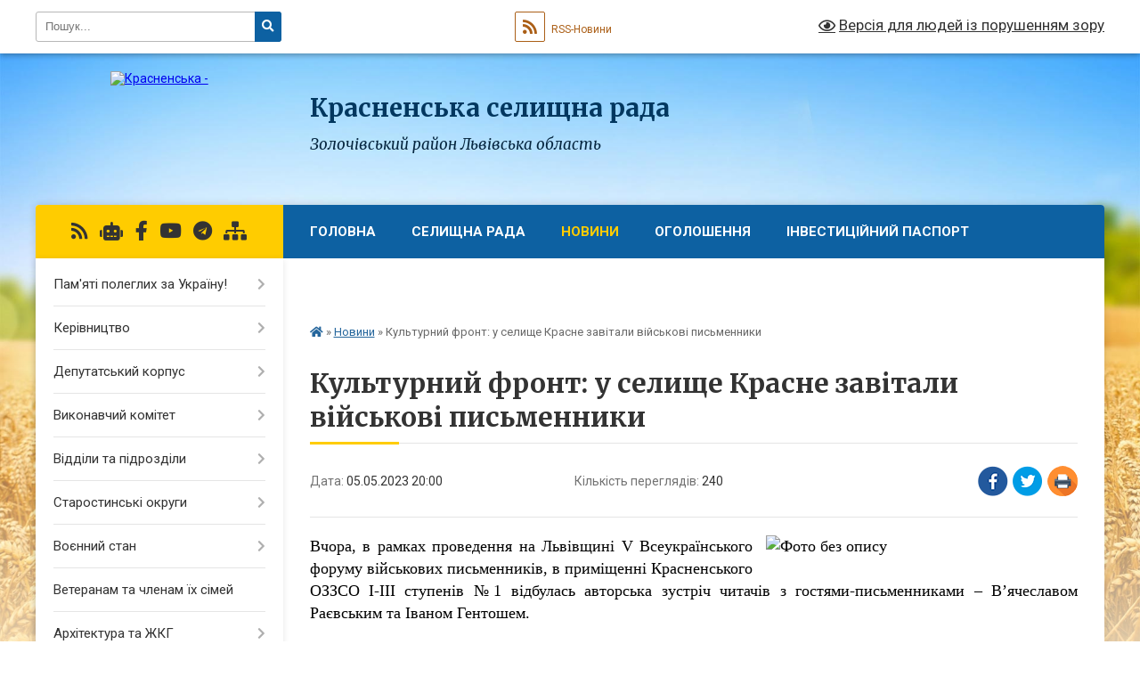

--- FILE ---
content_type: text/html; charset=UTF-8
request_url: https://krasne-rada.gov.ua/news/1683390492/
body_size: 17667
content:
<!DOCTYPE html>
<html lang="uk">
<head>
	<!--[if IE]><meta http-equiv="X-UA-Compatible" content="IE=edge"><![endif]-->
	<meta charset="utf-8">
	<meta name="viewport" content="width=device-width, initial-scale=1">
	<!--[if IE]><script>
		document.createElement('header');
		document.createElement('nav');
		document.createElement('main');
		document.createElement('section');
		document.createElement('article');
		document.createElement('aside');
		document.createElement('footer');
		document.createElement('figure');
		document.createElement('figcaption');
	</script><![endif]-->
	<title>Культурний фронт: у селище Красне завітали військові письменники | Красненська селищна рада Золочівський район Львівська область</title>
	<meta name="description" content="Вчора, в рамках проведення на Львівщині V Всеукраїнського форуму військових письменників, в приміщенні Красненського ОЗЗСО І-ІІІ ступенів №1 відбулась авторська зустріч читачів з гостями-письменниками &amp;ndash; В&amp;rsquo;ячеславом Раєвським та ">
	<meta name="keywords" content="Культурний, фронт:, у, селище, Красне, завітали, військові, письменники, |, Красненська, селищна, рада, Золочівський, район, Львівська, область">

	
		<meta property="og:image" content="https://rada.info/upload/users_files/04372773/64ecfeb41958351374a6dfd2ea36fe49.jpg">
	<meta property="og:image:width" content="960">
	<meta property="og:image:height" content="718">
			<meta property="og:title" content="Культурний фронт: у селище Красне завітали військові письменники">
			<meta property="og:description" content="Вчора, в рамках проведення на Львівщині V Всеукраїнського форуму військових письменників, в приміщенні Красненського ОЗЗСО І-ІІІ ступенів №1 відбулась авторська зустріч читачів з гостями-письменниками &amp;ndash; В&amp;rsquo;ячеславом Раєвським та Іваном Гентошем.">
			<meta property="og:type" content="article">
	<meta property="og:url" content="https://krasne-rada.gov.ua/news/1683390492/">
		
		<link rel="apple-touch-icon" sizes="57x57" href="https://krasne-rada.gov.ua/apple-icon-57x57.png">
	<link rel="apple-touch-icon" sizes="60x60" href="https://krasne-rada.gov.ua/apple-icon-60x60.png">
	<link rel="apple-touch-icon" sizes="72x72" href="https://krasne-rada.gov.ua/apple-icon-72x72.png">
	<link rel="apple-touch-icon" sizes="76x76" href="https://krasne-rada.gov.ua/apple-icon-76x76.png">
	<link rel="apple-touch-icon" sizes="114x114" href="https://krasne-rada.gov.ua/apple-icon-114x114.png">
	<link rel="apple-touch-icon" sizes="120x120" href="https://krasne-rada.gov.ua/apple-icon-120x120.png">
	<link rel="apple-touch-icon" sizes="144x144" href="https://krasne-rada.gov.ua/apple-icon-144x144.png">
	<link rel="apple-touch-icon" sizes="152x152" href="https://krasne-rada.gov.ua/apple-icon-152x152.png">
	<link rel="apple-touch-icon" sizes="180x180" href="https://krasne-rada.gov.ua/apple-icon-180x180.png">
	<link rel="icon" type="image/png" sizes="192x192" href="https://krasne-rada.gov.ua/android-icon-192x192.png">
	<link rel="icon" type="image/png" sizes="32x32" href="https://krasne-rada.gov.ua/favicon-32x32.png">
	<link rel="icon" type="image/png" sizes="96x96" href="https://krasne-rada.gov.ua/favicon-96x96.png">
	<link rel="icon" type="image/png" sizes="16x16" href="https://krasne-rada.gov.ua/favicon-16x16.png">
	<link rel="manifest" href="https://krasne-rada.gov.ua/manifest.json">
	<meta name="msapplication-TileColor" content="#ffffff">
	<meta name="msapplication-TileImage" content="https://krasne-rada.gov.ua/ms-icon-144x144.png">
	<meta name="theme-color" content="#ffffff">
	
	
		<meta name="robots" content="">
	
	<link rel="preconnect" href="https://fonts.googleapis.com">
	<link rel="preconnect" href="https://fonts.gstatic.com" crossorigin>
	<link href="https://fonts.googleapis.com/css?family=Merriweather:400i,700|Roboto:400,400i,700,700i&amp;subset=cyrillic-ext" rel="stylesheet">

    <link rel="preload" href="https://cdnjs.cloudflare.com/ajax/libs/font-awesome/5.9.0/css/all.min.css" as="style">
	<link rel="stylesheet" href="https://cdnjs.cloudflare.com/ajax/libs/font-awesome/5.9.0/css/all.min.css" integrity="sha512-q3eWabyZPc1XTCmF+8/LuE1ozpg5xxn7iO89yfSOd5/oKvyqLngoNGsx8jq92Y8eXJ/IRxQbEC+FGSYxtk2oiw==" crossorigin="anonymous" referrerpolicy="no-referrer" />
	
    <link rel="preload" href="//gromada.org.ua/themes/nature/css/styles_vip.css?v=3.31" as="style">
	<link rel="stylesheet" href="//gromada.org.ua/themes/nature/css/styles_vip.css?v=3.31">
	<link rel="stylesheet" href="//gromada.org.ua/themes/nature/css/103764/theme_vip.css?v=1768744458">
	
		<!--[if lt IE 9]>
	<script src="https://oss.maxcdn.com/html5shiv/3.7.2/html5shiv.min.js"></script>
	<script src="https://oss.maxcdn.com/respond/1.4.2/respond.min.js"></script>
	<![endif]-->
	<!--[if gte IE 9]>
	<style type="text/css">
		.gradient { filter: none; }
	</style>
	<![endif]-->

</head>
<body class="">

	<a href="#top_menu" class="skip-link link" aria-label="Перейти до головного меню (Alt+1)" accesskey="1">Перейти до головного меню (Alt+1)</a>
	<a href="#left_menu" class="skip-link link" aria-label="Перейти до бічного меню (Alt+2)" accesskey="2">Перейти до бічного меню (Alt+2)</a>
    <a href="#main_content" class="skip-link link" aria-label="Перейти до головного вмісту (Alt+3)" accesskey="3">Перейти до текстового вмісту (Alt+3)</a>



		<div id="all_screen">

						<section class="search_menu">
				<div class="wrap">
					<div class="row">
						<div class="grid-25 fl">
							<form action="https://krasne-rada.gov.ua/search/" class="search">
								<input type="text" name="q" value="" placeholder="Пошук..." aria-label="Введіть пошукову фразу" required>
								<button type="submit" name="search" value="y" aria-label="Натисніть для здійснення пошуку"><i class="fa fa-search"></i></button>
							</form>
							<a id="alt_version_eye" href="#" title="Версія для людей із порушенням зору" onclick="return set_special('4f19b522bf270dd8a6923545608e7371a6468ad6');"><i class="far fa-eye"></i></a>
						</div>
						<div class="grid-75">
							<div class="row">
								<div class="grid-25" style="padding-top: 13px;">
									<div id="google_translate_element"></div>
								</div>
								<div class="grid-25" style="padding-top: 13px;">
									<a href="https://gromada.org.ua/rss/103764/" class="rss" title="RSS-стрічка"><span><i class="fa fa-rss"></i></span> RSS-Новини</a>
								</div>
								<div class="grid-50 alt_version_block">

									<div class="alt_version">
										<a href="#" class="set_special_version" onclick="return set_special('4f19b522bf270dd8a6923545608e7371a6468ad6');"><i class="far fa-eye"></i> Версія для людей із порушенням зору</a>
									</div>

								</div>
								<div class="clearfix"></div>
							</div>
						</div>
						<div class="clearfix"></div>
					</div>
				</div>
			</section>
			
			<header>
				<div class="wrap">
					<div class="row">

						<div class="grid-25 logo fl">
							<a href="https://krasne-rada.gov.ua/" id="logo">
								<img src="https://rada.info/upload/users_files/04372773/gerb/AACzA_viber_2021-03-24_15-53-07.png" alt="Красненська - ">
							</a>
						</div>
						<div class="grid-75 title fr">
							<div class="slogan_1">Красненська селищна рада</div>
							<div class="slogan_2">Золочівський район Львівська область</div>
						</div>
						<div class="clearfix"></div>

					</div>
				</div>
			</header>

			<div class="wrap">
				<section class="middle_block">

					<div class="row">
						<div class="grid-75 fr">
							<nav class="main_menu" id="top_menu">
								<ul>
																		<li class="">
										<a href="https://krasne-rada.gov.ua/main/">Головна</a>
																													</li>
																		<li class=" has-sub">
										<a href="https://krasne-rada.gov.ua/selischna-rada-15-47-08-24-03-2021/">Селищна рада</a>
																				<button onclick="return show_next_level(this);" aria-label="Показати підменю"></button>
																														<ul>
																						<li>
												<a href="https://krasne-rada.gov.ua/feedback/">Контакти</a>
																																			</li>
																						<li class="has-sub">
												<a href="https://krasne-rada.gov.ua/dokumenti-16-03-30-24-03-2021/">Документи</a>
																								<button onclick="return show_next_level(this);" aria-label="Показати підменю"></button>
																																				<ul>
																										<li>
														<a href="https://krasne-rada.gov.ua/docs/">Офіційні документи</a>
													</li>
																										<li>
														<a href="https://krasne-rada.gov.ua/reglament-16-04-15-24-03-2021/">Регламент</a>
													</li>
																										<li>
														<a href="https://krasne-rada.gov.ua/rishennya-radi-16-06-15-24-03-2021/">Рішення селищної ради</a>
													</li>
																										<li>
														<a href="https://krasne-rada.gov.ua/rezultati-golosuvan-16-06-40-24-03-2021/">Результати голосувань</a>
													</li>
																										<li>
														<a href="https://krasne-rada.gov.ua/rishennya-vikonkomu-16-07-04-24-03-2021/">Рішення виконкому</a>
													</li>
																										<li>
														<a href="https://krasne-rada.gov.ua/rozporyadzhennya-16-07-24-24-03-2021/">Розпорядження</a>
													</li>
																										<li>
														<a href="https://krasne-rada.gov.ua/proekti-rishen-16-08-14-24-03-2021/">Проекти рішень</a>
													</li>
																										<li>
														<a href="https://krasne-rada.gov.ua/proekti-rishen-vikonkomu-16-28-02-20-04-2021/">Проекти рішень виконкому</a>
													</li>
																										<li>
														<a href="https://krasne-rada.gov.ua/nomenklatura-sprav-na-20222025-roki-11-21-57-02-06-2023/">Номенклатура справ на 2022-2025 роки</a>
													</li>
																										<li>
														<a href="https://krasne-rada.gov.ua/protokoli-zasidan-postijnih-deputatskih-komisij-14-56-24-10-06-2024/">Протоколи засідань постійних депутатських комісій</a>
													</li>
																										<li>
														<a href="https://krasne-rada.gov.ua/protokoli-zasidan-krasnenskoi-selischnoi-radi-12-01-02-02-11-2023/">Протоколи засідань Красненської селищної ради VIII-го скликання</a>
													</li>
																										<li>
														<a href="https://krasne-rada.gov.ua/protokoli-zasidan-vikonavchogo-komitetu-viii-sklikannya-10-05-10-22-01-2024/">Протоколи засідань виконавчого комітету VIII скликання</a>
													</li>
																																						</ul>
																							</li>
																						<li>
												<a href="https://krasne-rada.gov.ua/kolektivni-dogovori-20-28-09-25-09-2022/">Колективні договори</a>
																																			</li>
																						<li>
												<a href="https://krasne-rada.gov.ua/informacijnij-bjuleten-krasnenska-gromada-14-32-27-04-11-2022/">Інформаційний бюлетень "Красненська громада"</a>
																																			</li>
																																</ul>
																			</li>
																		<li class="active has-sub">
										<a href="https://krasne-rada.gov.ua/news/">Новини</a>
																				<button onclick="return show_next_level(this);" aria-label="Показати підменю"></button>
																														<ul>
																						<li>
												<a href="https://krasne-rada.gov.ua/pro-nas-pishut-12-54-31-22-04-2021/">Про нас пишуть</a>
																																			</li>
																																</ul>
																			</li>
																		<li class="">
										<a href="https://krasne-rada.gov.ua/ogoloshennya-15-46-52-24-03-2021/">Оголошення</a>
																													</li>
																		<li class=" has-sub">
										<a href="https://krasne-rada.gov.ua/selische-15-45-39-24-03-2021/">Інвестиційний паспорт</a>
																				<button onclick="return show_next_level(this);" aria-label="Показати підменю"></button>
																														<ul>
																						<li class="has-sub">
												<a href="https://krasne-rada.gov.ua/investicijnij-pasport-12-34-47-07-02-2022/">Інвестиційний паспорт</a>
																								<button onclick="return show_next_level(this);" aria-label="Показати підменю"></button>
																																				<ul>
																										<li>
														<a href="https://krasne-rada.gov.ua/investicijni-propozicii-12-31-18-08-02-2022/">Інвестиційні пропозиції</a>
													</li>
																																						</ul>
																							</li>
																						<li>
												<a href="https://krasne-rada.gov.ua/videogalereya-18-22-07-24-03-2021/">Відеогалерея</a>
																																			</li>
																																</ul>
																			</li>
																		<li class=" has-sub">
										<a href="https://krasne-rada.gov.ua/pro-gromadu-21-47-00-03-11-2023/">Про громаду</a>
																				<button onclick="return show_next_level(this);" aria-label="Показати підменю"></button>
																														<ul>
																						<li>
												<a href="https://krasne-rada.gov.ua/istorichna-dovidka-21-53-44-03-11-2023/">Історична довідка</a>
																																			</li>
																						<li>
												<a href="https://krasne-rada.gov.ua/viznachi-osobisti-kraju-19-34-37-15-02-2025/">Визначні особистості краю</a>
																																			</li>
																						<li>
												<a href="https://krasne-rada.gov.ua/turistichni-marshruti-21-55-16-03-11-2023/">Туристичні маршрути</a>
																																			</li>
																																</ul>
																			</li>
																										</ul>

								<button class="menu-button" id="open-button" tabindex="-1"><i class="fas fa-bars"></i> Меню сайту</button>

							</nav>
							<div class="clearfix"></div>

														<section class="bread_crumbs">
								<div xmlns:v="http://rdf.data-vocabulary.org/#"><a href="https://krasne-rada.gov.ua/" title="Головна сторінка"><i class="fas fa-home"></i></a> &raquo; <a href="https://krasne-rada.gov.ua/news/" aria-current="page">Новини</a>  &raquo; <span>Культурний фронт: у селище Красне завітали військові письменники</span></div>
							</section>
							
							<main id="main_content">

																											<h1>Культурний фронт: у селище Красне завітали військові письменники</h1>


<div class="row">
	<div class="grid-30 one_news_date">
		Дата: <span>05.05.2023 20:00</span>
	</div>
	<div class="grid-30 one_news_count">
		Кількість переглядів: <span>240</span>
	</div>
		<div class="grid-30 one_news_socials">
		<button class="social_share" data-type="fb" aria-label="Поширити у Фейсбук"><img src="//gromada.org.ua/themes/nature/img/share/fb.png" alt="Іконака Фейсбук"></button>
		<button class="social_share" data-type="tw" aria-label="Поширити у Твітер"><img src="//gromada.org.ua/themes/nature/img/share/tw.png" alt="Іконка Твітер"></button>
		<button class="print_btn" onclick="window.print();" aria-label="Надрукувати"><img src="//gromada.org.ua/themes/nature/img/share/print.png" alt="Іконка принтеру"></button>
	</div>
		<div class="clearfix"></div>
</div>

<hr>

<p style="text-align: justify;"><span style="color:#000000;"><span style="font-family:Times New Roman,Times,serif;"><span style="font-size:18px;"><img alt="Фото без опису"  alt="" src="https://rada.info/upload/users_files/04372773/64ecfeb41958351374a6dfd2ea36fe49.jpg" style="float: right; width: 350px; height: 262px;" />Вчора, в рамках проведення на Львівщині V Всеукраїнського форуму військових письменників, в приміщенні Красненського ОЗЗСО І-ІІІ ступенів №1 відбулась авторська зустріч читачів з гостями-письменниками &ndash; В&rsquo;ячеславом Раєвським та Іваном Гентошем.</span></span></span></p>

<p style="text-align: justify;"><span style="color:#000000;"><span style="font-family:Times New Roman,Times,serif;"><span style="font-size:18px;">Модераторами заходу виступили працівниці КЗ &laquo;Публічна опорна бібліотека ім.І.Тиктора&raquo; Наталія Худзяк та Іванна Слівінська.</span></span></span></p>

<p style="text-align: justify;"><span style="color:#000000;"><span style="font-family:Times New Roman,Times,serif;"><span style="font-size:18px;">На авторську зустріч письменників завітали секретар виконавчого комітету Красненської селищної ради Богдан Глова, директор школи Ірина Чиж, настоятель храму св.Володимира Юрій Толочний, працівники культури, педагоги, учнівська молодь.</span></span></span></p>

<p style="text-align: justify;"><span style="color:#000000;"><span style="font-family:Times New Roman,Times,serif;"><span style="font-size:18px;"><img alt="Фото без опису"  alt="" src="https://rada.info/upload/users_files/04372773/c4564f28b9ae36139af0439483474066.jpg" style="float: left; width: 350px; height: 262px;" />В&#39;ячеслав Раєвський &ndash; родом з Білої Церкви, військовий з 30-річним стажем, полковник ЗСУ. Він розповів цікаві історії про військовий досвід, підкріплений дієвими порадами, які висвітлені у книзі &laquo;ПозитивVV&raquo;. Це - збірка коротких оповідань, у яких автор розповідає про українські військові реалії від 90-х років до сьогодення та про війну на Донбасі у 2014-2018 рр. на основі власних спогадів.</span></span></span></p>

<p style="text-align: justify;"><span style="color:#000000;"><span style="font-family:Times New Roman,Times,serif;"><span style="font-size:18px;">Іван Гентош &ndash; родом з Львівщини, поет, пародист, член Національної спілки письменників України, лауреат багатьох літературних премій, автор десяти поетичних книг. У нього є серйозні та глибокі поезії про життя, війну, звитягу. Він чарував, дивував, бентежив, зворохоблював душі усіх присутніх. Це поезія, яка нікого не залишала байдужим... Після Революції Гідності Іван Гентош видав збірку патріотичної поезії &laquo;Тривожні дзвони&raquo; (2014р.) та лірики &laquo;Понад усе!&raquo; (2015р.). У 2021 році у видавництві &laquo;Український пріоритет&raquo; вийшла друком десята, ювілейна книга автора &laquo;Допоки маєм Слово&raquo;.</span></span></span></p>

<p style="text-align: justify;"><span style="color:#000000;"><span style="font-family:Times New Roman,Times,serif;"><span style="font-size:18px;"><img alt="Фото без опису"  alt="" src="https://rada.info/upload/users_files/04372773/aa99383a87066f5e2f9d38f2bd4e4d2f.jpg" style="float: right; width: 350px; height: 262px;" />Від імені селищного голови Романа Фурди гостям подякував секретар виконавчого комітету селищної ради Богдан Глова. Він зауважив, що їхня творчість протистоїть московській пропаганді &ndash; це колосальний внесок в українську пропаганду, ідентичність, висвітлення української боротьби.</span></span></span></p>

<p style="text-align: justify;"><span style="color:#000000;"><span style="font-family:Times New Roman,Times,serif;"><span style="font-size:18px;">&laquo;Ви робите українську національну пропаганду &ndash; це важлива робота, - зазначає Богдан Глова. &ndash; Якби на сході нашої країни була б така робота то можливо війни й не було б&raquo;.</span></span></span></p>

<p style="text-align: justify;"><span style="color:#000000;"><span style="font-family:Times New Roman,Times,serif;"><span style="font-size:18px;">На завершення заходу гостям від КЗ &laquo;Публічна опорна бібліотека ім.І.Тиктора&raquo; подарували патріотичні брошки ручної роботи. А секретар виконавчого комітету Богдан Глова придбав авторську книгу Володимира Раєвського &laquo;ПозитивVV&raquo; для бібліотечного закладу.</span></span></span></p>

<p style="text-align: justify;"><span style="color:#000000;"><span style="font-family:Times New Roman,Times,serif;"><span style="font-size:18px;">Завершився захід спільним фото та автограф-сесією.</span></span></span></p>
<div class="clearfix"></div>

<hr>



<p><a href="https://krasne-rada.gov.ua/news/" class="btn btn-grey">&laquo; повернутися</a></p>																	
							</main>
						</div>
						<div class="grid-25 fl">

							<div class="project_name">
								<a href="https://gromada.org.ua/rss/103764/" rel="nofollow" target="_blank" title="RSS-стрічка новин сайту"><i class="fas fa-rss"></i></a>
																<a href="https://krasne-rada.gov.ua/feedback/#chat_bot" title="Наша громада в смартфоні"><i class="fas fa-robot"></i></a>
																																<a href="https://www.facebook.com/krasnetg" rel="nofollow" target="_blank" title="Приєднуйтесь до нас у Facebook"><i class="fab fa-facebook-f"></i></a>								<a href="https://www.youtube.com/@krasnerada" rel="nofollow" target="_blank" title="Наш Youtube-канал"><i class="fab fa-youtube"></i></a>								<a href="https://t.me/krasnerada" rel="nofollow" target="_blank" title="Група в Телеграм"><i class="fab fa-telegram"></i></a>								<a href="https://krasne-rada.gov.ua/sitemap/" title="Мапа сайту"><i class="fas fa-sitemap"></i></a>
							</div>
							<aside class="left_sidebar">
				
								
																<nav class="sidebar_menu" id="left_menu">
									<ul>
																				<li class=" has-sub">
											<a href="https://krasne-rada.gov.ua/pamyati-poleglih-za-ukrainu-11-38-12-19-03-2024/">Пам'яті полеглих за Україну!</a>
																						<button onclick="return show_next_level(this);" aria-label="Показати підменю"></button>
																																	<i class="fa fa-chevron-right"></i>
											<ul>
																								<li class="">
													<a href="https://krasne-rada.gov.ua/barchishin-grigorij-grigorovich-11-22-42-10-07-2024/">Барчишин Григорій Григорович</a>
																																						</li>
																								<li class="">
													<a href="https://krasne-rada.gov.ua/basaraba-rostislav-volodimirovich-11-45-42-19-03-2024/">Басараба Ростислав Володимирович</a>
																																						</li>
																								<li class="">
													<a href="https://krasne-rada.gov.ua/bilij-roman-romanovich-11-46-45-19-03-2024/">Білий Роман Романович</a>
																																						</li>
																								<li class="">
													<a href="https://krasne-rada.gov.ua/bojko-bogdan-vasilovich-09-15-17-21-08-2024/">Бойко Богдан Васильович</a>
																																						</li>
																								<li class="">
													<a href="https://krasne-rada.gov.ua/vilchinskij-andrij-mihajlovich-16-59-32-01-08-2024/">Вільчинський Андрій Михайлович</a>
																																						</li>
																								<li class="">
													<a href="https://krasne-rada.gov.ua/veselovskij-oleksandr-volodimirovich-17-35-39-08-04-2025/">Веселовський Олександр Володимирович</a>
																																						</li>
																								<li class="">
													<a href="https://krasne-rada.gov.ua/voronovskij-stepan-olegovich-11-41-16-19-03-2024/">Вороновський Степан Олегович</a>
																																						</li>
																								<li class="">
													<a href="https://krasne-rada.gov.ua/gavrilov-anton-arkadijovich-11-16-29-10-07-2024/">Гаврилов Антон Аркадійович</a>
																																						</li>
																								<li class="">
													<a href="https://krasne-rada.gov.ua/grabovskij-nazar-viktorovich-14-20-04-01-08-2025/">Грабовський Назар Вікторович</a>
																																						</li>
																								<li class="">
													<a href="https://krasne-rada.gov.ua/grigor’ev-roman-zinovijovich-11-39-55-19-03-2024/">Григор’єв Роман Зіновійович</a>
																																						</li>
																								<li class="">
													<a href="https://krasne-rada.gov.ua/grigor’ev-oleksij-igorovich-11-47-23-19-03-2024/">Григор’єв Олексій Ігорович</a>
																																						</li>
																								<li class="">
													<a href="https://krasne-rada.gov.ua/gricajchuk-oleg-viktorovich-11-42-07-19-03-2024/">Грицайчук Олег Вікторович</a>
																																						</li>
																								<li class="">
													<a href="https://krasne-rada.gov.ua/gnida-zinovij-evgenovich-14-32-23-05-09-2024/">Гнида Зіновій Євгенович</a>
																																						</li>
																								<li class="">
													<a href="https://krasne-rada.gov.ua/gnida-ivan-igorovich-10-29-50-09-01-2025/">Гнида Іван Ігорович</a>
																																						</li>
																								<li class="">
													<a href="https://krasne-rada.gov.ua/guzhenko-igor-ivanovich-11-46-58-19-03-2024/">Гуженко Ігор Іванович</a>
																																						</li>
																								<li class="">
													<a href="https://krasne-rada.gov.ua/dac-anton-antonovich-11-47-36-19-03-2024/">Дац Антон Антонович</a>
																																						</li>
																								<li class="">
													<a href="https://krasne-rada.gov.ua/dendura-volodimir-romanovich-14-38-54-17-11-2025/">Дендура Володимир Романович</a>
																																						</li>
																								<li class="">
													<a href="https://krasne-rada.gov.ua/dikij-vasil-igorovich-10-11-40-11-02-2025/">Дикий Василь Ігорович</a>
																																						</li>
																								<li class="">
													<a href="https://krasne-rada.gov.ua/diduh-bogdan-vasilovich-11-19-27-10-07-2024/">Дідух Богдан Васильович</a>
																																						</li>
																								<li class="">
													<a href="https://krasne-rada.gov.ua/dizhak-roman-andrijovich-11-44-27-19-03-2024/">Діжак Роман Андрійович</a>
																																						</li>
																								<li class="">
													<a href="https://krasne-rada.gov.ua/dmitrash-ivan-mikolajovich-14-20-32-01-08-2025/">Дмитраш Іван Миколайович</a>
																																						</li>
																								<li class="">
													<a href="https://krasne-rada.gov.ua/duma-ruslan-yaroslavovich-13-19-06-02-06-2024/">Дума Руслан Ярославович</a>
																																						</li>
																								<li class="">
													<a href="https://krasne-rada.gov.ua/dufanec-taras-olegovich-11-47-12-19-03-2024/">Дуфанець Тарас Олегович</a>
																																						</li>
																								<li class="">
													<a href="https://krasne-rada.gov.ua/kishka-taras-josipovich-14-38-34-17-11-2025/">Кишка Тарас Йосипович</a>
																																						</li>
																								<li class="">
													<a href="https://krasne-rada.gov.ua/klim-pavlo-petrovich-11-45-24-19-03-2024/">Клим Павло Петрович</a>
																																						</li>
																								<li class="">
													<a href="https://krasne-rada.gov.ua/klimkin-sergij-romanovich-11-43-40-19-03-2024/">Климкін Сергій Романович</a>
																																						</li>
																								<li class="">
													<a href="https://krasne-rada.gov.ua/kobiljuh-volodimir-bogdanovich-11-42-33-19-03-2024/">Кобилюх Володимир Богданович</a>
																																						</li>
																								<li class="">
													<a href="https://krasne-rada.gov.ua/kolizhuk-viktor-mihajlovich-11-44-52-19-03-2024/">Коліжук Віктор Михайлович</a>
																																						</li>
																								<li class="">
													<a href="https://krasne-rada.gov.ua/koltun-volodimir-mihajlovich-11-00-58-10-07-2024/">Колтун Володимир Михайлович</a>
																																						</li>
																								<li class="">
													<a href="https://krasne-rada.gov.ua/koltun-taras-petrovich-11-44-09-19-03-2024/">Колтун Тарас Петрович</a>
																																						</li>
																								<li class="">
													<a href="https://krasne-rada.gov.ua/komar-volodimir-mihajlovich-16-59-59-01-08-2024/">Комар Володимир Михайлович</a>
																																						</li>
																								<li class="">
													<a href="https://krasne-rada.gov.ua/korolyak-roman-11-40-10-19-03-2024/">Короляк Роман Романович</a>
																																						</li>
																								<li class="">
													<a href="https://krasne-rada.gov.ua/korsak-petro-borisovich-11-43-53-19-03-2024/">Корсак Петро Богданович</a>
																																						</li>
																								<li class="">
													<a href="https://krasne-rada.gov.ua/kostishin-dmitro-bogdanovich-11-07-13-10-07-2024/">Костишин Дмитро Богданович</a>
																																						</li>
																								<li class="">
													<a href="https://krasne-rada.gov.ua/kravchuk-sergij-andrijovich-11-45-07-19-03-2024/">Кравчук Сергій Андрійович</a>
																																						</li>
																								<li class="">
													<a href="https://krasne-rada.gov.ua/kuzik-oleksandr-mihajlovich-11-13-02-10-07-2024/">Кузик Олександр Михайлович</a>
																																						</li>
																								<li class="">
													<a href="https://krasne-rada.gov.ua/kuckij-viktor-vasilovich-11-43-24-19-03-2024/">Куцький Віктор Васильович</a>
																																						</li>
																								<li class="">
													<a href="https://krasne-rada.gov.ua/kucher-vitalij-stepanovich-11-42-20-19-03-2024/">Кучер Віталій Степанович</a>
																																						</li>
																								<li class="">
													<a href="https://krasne-rada.gov.ua/lukachik-volodimir-mihajlovich-14-39-21-17-11-2025/">Лукачик Володимир Михайлович</a>
																																						</li>
																								<li class="">
													<a href="https://krasne-rada.gov.ua/makuckij-ivan-estahovich-14-21-51-01-08-2025/">Макуцький Іван Євстахович</a>
																																						</li>
																								<li class="">
													<a href="https://krasne-rada.gov.ua/maslenko-jurij-volodimirovich-17-40-34-20-05-2024/">Масленко Юрій Володимирович</a>
																																						</li>
																								<li class="">
													<a href="https://krasne-rada.gov.ua/maslyanik-andrij-mikolajovich-16-55-22-23-05-2024/">Масляник Андрій Миколайович</a>
																																						</li>
																								<li class="">
													<a href="https://krasne-rada.gov.ua/mikitjuk-vasil-dmitrovich-11-41-32-19-03-2024/">Микитюк Василь Дмитрович</a>
																																						</li>
																								<li class="">
													<a href="https://krasne-rada.gov.ua/olijnik-andrij-petrovich-11-40-27-19-03-2024/">Олійник Андрій Петрович</a>
																																						</li>
																								<li class="">
													<a href="https://krasne-rada.gov.ua/nalisnik-yaroslav-igorovich-10-31-07-09-01-2025/">Налисник Ярослав Ігорович</a>
																																						</li>
																								<li class="">
													<a href="https://krasne-rada.gov.ua/pavlenko-ivan-viktorovich-11-26-33-10-07-2024/">Павленко Іван Вікторович</a>
																																						</li>
																								<li class="">
													<a href="https://krasne-rada.gov.ua/pasternak-andrij-ivanovich-11-43-11-19-03-2024/">Пастернак Андрій Іванович</a>
																																						</li>
																								<li class="">
													<a href="https://krasne-rada.gov.ua/pastuschak-viktor-yaroslavovich-14-21-33-01-08-2025/">Пастущак Віктор Ярославович</a>
																																						</li>
																								<li class="">
													<a href="https://krasne-rada.gov.ua/peljuh-roman-mikolajovich-11-43-00-19-03-2024/">Пелюх Роман Миколайович</a>
																																						</li>
																								<li class="">
													<a href="https://krasne-rada.gov.ua/petrishin-vasil-mihajlovich-11-42-47-19-03-2024/">Петришин Василь Михайлович</a>
																																						</li>
																								<li class="">
													<a href="https://krasne-rada.gov.ua/pilc-oleksandr-mironovich-10-10-30-11-02-2025/">Пільц Олександр Миронович</a>
																																						</li>
																								<li class="">
													<a href="https://krasne-rada.gov.ua/pristupa-andrij-tomovich-11-39-28-19-03-2024/">Приступа Андрій Томович</a>
																																						</li>
																								<li class="">
													<a href="https://krasne-rada.gov.ua/rak-yaroslav-ostapovich-17-35-57-08-04-2025/">Рак Ярослав Остапович</a>
																																						</li>
																								<li class="">
													<a href="https://krasne-rada.gov.ua/rachkevich-mihajlo-viktorovich-17-36-11-08-04-2025/">Рачкевич Михайло Вікторович</a>
																																						</li>
																								<li class="">
													<a href="https://krasne-rada.gov.ua/ribchich-mihajlo-mikolajovich-14-20-51-01-08-2025/">Рибчич Михайло Миколайович</a>
																																						</li>
																								<li class="">
													<a href="https://krasne-rada.gov.ua/romanjuk-bogdan-bogdanovich-11-44-39-19-03-2024/">Романюк Богдан Богданович</a>
																																						</li>
																								<li class="">
													<a href="https://krasne-rada.gov.ua/rudik-igor-grigorovich-11-39-42-19-03-2024/">Рудик Ігор Григорович</a>
																																						</li>
																								<li class="">
													<a href="https://krasne-rada.gov.ua/silivakin-oleksandr-mikolajovich-11-40-45-19-03-2024/">Силівакін Олександр Миколайович</a>
																																						</li>
																								<li class="">
													<a href="https://krasne-rada.gov.ua/solotva-petro-bogdanovich-11-41-49-19-03-2024/">Солотва Петро Богданович</a>
																																						</li>
																								<li class="">
													<a href="https://krasne-rada.gov.ua/solotva-jurij-mihajlovich-11-41-00-19-03-2024/">Солотва Юрій Михайлович</a>
																																						</li>
																								<li class="">
													<a href="https://krasne-rada.gov.ua/tatchin-andrij-andrijovich-14-21-11-01-08-2025/">Татчин Андрій Андрійович</a>
																																						</li>
																								<li class="">
													<a href="https://krasne-rada.gov.ua/tichka-bogdan-bogdanovich-12-12-00-18-09-2024/">Тичка Богдан Богданович</a>
																																						</li>
																								<li class="">
													<a href="https://krasne-rada.gov.ua/tkachishin-grigorij-yaroslavovich-09-28-19-21-08-2024/">Ткачишин Григорій Ярославович</a>
																																						</li>
																								<li class="">
													<a href="https://krasne-rada.gov.ua/tkach-vitalij-mihajlovich-10-30-43-09-01-2025/">Ткач Віталій Михайлович</a>
																																						</li>
																								<li class="">
													<a href="https://krasne-rada.gov.ua/hovzun-maryan-vasilovich-10-12-07-11-02-2025/">Ховзун Мар'ян Васильович</a>
																																						</li>
																								<li class="">
													<a href="https://krasne-rada.gov.ua/shmigelskij-vitalij-igorovich-11-39-13-19-03-2024/">Шмигельський Віталій Ігорович</a>
																																						</li>
																																			</ul>
																					</li>
																				<li class=" has-sub">
											<a href="https://krasne-rada.gov.ua/kerivnictvo-20-57-42-03-11-2023/">Керівництво</a>
																						<button onclick="return show_next_level(this);" aria-label="Показати підменю"></button>
																																	<i class="fa fa-chevron-right"></i>
											<ul>
																								<li class="">
													<a href="https://krasne-rada.gov.ua/prijmalnya-21-09-04-03-11-2023/">Приймальня</a>
																																						</li>
																								<li class="">
													<a href="https://krasne-rada.gov.ua/poryadok-organizacii-ta-provedennya-osobistogo-prijomu-gromadyan-kerivnictvom-krasnenskoi-selischnoi-radi-21-10-47-03-11-2023/">Порядок організації та проведення особистого прийому громадян керівництвом Красненської селищної ради</a>
																																						</li>
																																			</ul>
																					</li>
																				<li class=" has-sub">
											<a href="https://krasne-rada.gov.ua/deputatskij-korpus-20-55-39-03-11-2023/">Депутатський корпус</a>
																						<button onclick="return show_next_level(this);" aria-label="Показати підменю"></button>
																																	<i class="fa fa-chevron-right"></i>
											<ul>
																								<li class="">
													<a href="https://krasne-rada.gov.ua/postijni-komisii-20-59-43-03-11-2023/">Постійні комісії</a>
																																						</li>
																								<li class="">
													<a href="https://krasne-rada.gov.ua/polozhennya-pro-postijni-komisii-21-15-02-03-11-2023/">Положення про постійні комісії</a>
																																						</li>
																								<li class="">
													<a href="https://krasne-rada.gov.ua/pamyatka-deputata-21-18-17-03-11-2023/">Пам'ятка депутата</a>
																																						</li>
																																			</ul>
																					</li>
																				<li class=" has-sub">
											<a href="https://krasne-rada.gov.ua/vikonavchij-komitet-11-25-27-14-04-2021/">Виконавчий комітет</a>
																						<button onclick="return show_next_level(this);" aria-label="Показати підменю"></button>
																																	<i class="fa fa-chevron-right"></i>
											<ul>
																								<li class="">
													<a href="https://krasne-rada.gov.ua/polozhennya-vikonkomu-12-04-12-14-04-2021/">Положення виконкому</a>
																																						</li>
																								<li class="">
													<a href="https://krasne-rada.gov.ua/poryadki-denni-z-anonsami-zasidan-vikonkomu-12-21-31-07-08-2025/">Порядки денні з анонсами засідань виконкому</a>
																																						</li>
																																			</ul>
																					</li>
																				<li class=" has-sub">
											<a href="javascript:;">Відділи та підрозділи</a>
																						<button onclick="return show_next_level(this);" aria-label="Показати підменю"></button>
																																	<i class="fa fa-chevron-right"></i>
											<ul>
																								<li class="">
													<a href="https://krasne-rada.gov.ua/juridichnoekonomichnij-viddil-16-13-25-24-03-2021/">Юридично-економічний відділ</a>
																																						</li>
																								<li class="">
													<a href="https://krasne-rada.gov.ua/zagalnij-viddil-zabezpechennya-roboti-vikonavchogo-komitetu-ta-starostinskih-okrugiv-16-14-09-24-03-2021/">Загальний відділ забезпечення роботи виконавчого комітету та старостинських округів</a>
																																						</li>
																								<li class="">
													<a href="https://krasne-rada.gov.ua/organizacijnij-viddil-zabezpechennya-roboti-radi-postijnih-komisij-ta-opriljudnennya-16-14-30-24-03-2021/">Організаційний відділ забезпечення роботи ради, постійних комісій та оприлюднення</a>
																																						</li>
																								<li class="">
													<a href="https://krasne-rada.gov.ua/viddil-socialnogo-zahistu-naselennya-14-58-13-03-10-2023/">Відділ соціального захисту населення</a>
																																						</li>
																								<li class="">
													<a href="https://krasne-rada.gov.ua/viddil-zemelnih-vidnosin-ta-ekologii-16-26-52-24-03-2021/">Земельний та екологія</a>
																																						</li>
																								<li class=" has-sub">
													<a href="https://krasne-rada.gov.ua/viddil-buhgalterskogo-obliku-ta-gospodarskogo-zabezpechennya-16-26-24-24-03-2021/">Відділ бухгалтерського обліку та господарського забезпечення</a>
																										<button onclick="return show_next_level(this);" aria-label="Показати підменю"></button>
																																							<i class="fa fa-chevron-right"></i>
													<ul>
																												<li><a href="https://krasne-rada.gov.ua/pasporti-bjudzhetnoi-programi-miscevogo-bjudzhetu-na-2023-rik-11-59-42-22-03-2023/">Паспорти бюджетної програми місцевого бюджету на 2023 рік</a></li>
																																									</ul>
																									</li>
																								<li class="">
													<a href="https://krasne-rada.gov.ua/vijskovooblikove-bjuro-22-38-30-26-02-2023/">Військово-облікове бюро</a>
																																						</li>
																																			</ul>
																					</li>
																				<li class=" has-sub">
											<a href="https://krasne-rada.gov.ua/starostinski-okrugi-12-52-34-08-02-2024/">Старостинські округи</a>
																						<button onclick="return show_next_level(this);" aria-label="Показати підменю"></button>
																																	<i class="fa fa-chevron-right"></i>
											<ul>
																								<li class="">
													<a href="https://krasne-rada.gov.ua/andriivskij-starostinskij-okrug-12-55-19-08-02-2024/">Андріївський старостинський округ</a>
																																						</li>
																								<li class="">
													<a href="https://krasne-rada.gov.ua/zadviryanskij-starostinskij-okrug-12-55-44-08-02-2024/">Задвір`янський старостинський округ</a>
																																						</li>
																																			</ul>
																					</li>
																				<li class=" has-sub">
											<a href="https://krasne-rada.gov.ua/civilnij-zahist-naselennya-16-30-31-24-03-2021/">Воєнний стан</a>
																						<button onclick="return show_next_level(this);" aria-label="Показати підменю"></button>
																																	<i class="fa fa-chevron-right"></i>
											<ul>
																								<li class="">
													<a href="https://krasne-rada.gov.ua/pam’yatka-pershochergovih-dij-personalu-16-31-11-24-03-2021/">Пам’ятка першочергових дій персоналу</a>
																																						</li>
																								<li class="">
													<a href="https://krasne-rada.gov.ua/rekomendacii-schodo-dij-naselennya-za-signalom-opovischennya-uvaga-vsim-16-31-56-24-03-2021/">Рекомендації щодо дій населення за сигналом оповіщення "Увага всім"</a>
																																						</li>
																								<li class="">
													<a href="https://krasne-rada.gov.ua/rekomendacii naselennju-schodo-ukrittya-v-zahisnih-sporudah-16-32-23-24-03-2021/">Рекомендації населенню щодо укриття в захисних спорудах</a>
																																						</li>
																								<li class="">
													<a href="https://krasne-rada.gov.ua/rekomendacii schodo-pidgotovki-pidvalnih-primischen-16-32-34-24-03-2021/">Рекомендації щодо підготовки підвальних приміщень</a>
																																						</li>
																								<li class="">
													<a href="https://krasne-rada.gov.ua/pam’yatka-pro-vibuhonebezpechni-predmeti-12-51-12-22-04-2021/">Пам’ятка про вибухонебезпечні предмети</a>
																																						</li>
																																			</ul>
																					</li>
																				<li class="">
											<a href="https://krasne-rada.gov.ua/veteranam-ta-chlenam-ih-simej-10-02-50-28-11-2024/">Ветеранам та членам їх сімей</a>
																																</li>
																				<li class=" has-sub">
											<a href="https://krasne-rada.gov.ua/arhitektura-10-19-50-14-05-2021/">Архітектура та ЖКГ</a>
																						<button onclick="return show_next_level(this);" aria-label="Показати підменю"></button>
																																	<i class="fa fa-chevron-right"></i>
											<ul>
																								<li class="">
													<a href="https://krasne-rada.gov.ua/generalni-plani-11-52-34-14-05-2021/">Генеральні плани</a>
																																						</li>
																								<li class="">
													<a href="https://krasne-rada.gov.ua/detalni-plani-11-53-32-14-05-2021/">Детальні плани</a>
																																						</li>
																								<li class="">
													<a href="https://krasne-rada.gov.ua/reestr-adres-12-49-08-07-12-2021/">Реєстр адрес</a>
																																						</li>
																								<li class="">
													<a href="https://krasne-rada.gov.ua/mistobudivni-umovi-11-54-05-14-05-2021/">Реєстр містобудівних умов та обмежень</a>
																																						</li>
																								<li class="">
													<a href="https://krasne-rada.gov.ua/programi-12-49-26-07-12-2021/">Програми</a>
																																						</li>
																								<li class="">
													<a href="https://krasne-rada.gov.ua/kvartirnij-oblik-15-53-06-28-02-2025/">Квартирний облік</a>
																																						</li>
																								<li class="">
													<a href="https://krasne-rada.gov.ua/pamyatki-kulturnoi-spadschini-11-55-19-14-05-2021/">Пам'ятки культурної спадщини</a>
																																						</li>
																								<li class="">
													<a href="https://krasne-rada.gov.ua/polozhennya-11-55-53-14-05-2021/">Положення</a>
																																						</li>
																																			</ul>
																					</li>
																				<li class="">
											<a href="https://krasne-rada.gov.ua/finansovij-viddil-16-28-15-24-03-2021/">Фінансовий відділ</a>
																																</li>
																				<li class=" has-sub">
											<a href="https://krasne-rada.gov.ua/viddil-cnap-centr-nadannya-administrativnih-poslug-16-27-11-24-03-2021/">Центр надання адміністративних послуг</a>
																						<button onclick="return show_next_level(this);" aria-label="Показати підменю"></button>
																																	<i class="fa fa-chevron-right"></i>
											<ul>
																								<li class="">
													<a href="https://krasne-rada.gov.ua/pracivniki-cnapu-11-11-23-06-05-2021/">Працівники ЦНАПу</a>
																																						</li>
																								<li class="">
													<a href="https://krasne-rada.gov.ua/polozhennya-cnapu-11-13-40-06-05-2021/">Положення ЦНАПу</a>
																																						</li>
																								<li class="">
													<a href="https://krasne-rada.gov.ua/reglament-cnapu-11-14-45-06-05-2021/">Регламент ЦНАПу</a>
																																						</li>
																								<li class="">
													<a href="https://krasne-rada.gov.ua/perelik-poslug-16-41-42-01-06-2021/">Перелік послуг</a>
																																						</li>
																								<li class="">
													<a href="https://krasne-rada.gov.ua/vrm-11-48-21-31-10-2023/">ВРМ</a>
																																						</li>
																								<li class="">
													<a href="https://krasne-rada.gov.ua/rekviziti-11-48-53-31-10-2023/">Реквізити</a>
																																						</li>
																																			</ul>
																					</li>
																				<li class=" has-sub">
											<a href="https://krasne-rada.gov.ua/viddil-osviti-kulturi-rozvitku-turizmu-molodi-ta-sportu-16-28-29-24-03-2021/">Освіта, культура, спорт</a>
																						<button onclick="return show_next_level(this);" aria-label="Показати підменю"></button>
																																	<i class="fa fa-chevron-right"></i>
											<ul>
																								<li class="">
													<a href="https://krasne-rada.gov.ua/merezha-12-42-55-20-10-2021/">Мережа</a>
																																						</li>
																								<li class="">
													<a href="https://krasne-rada.gov.ua/kz-centr-kulturi-i-dozvillya-20-42-44-03-11-2023/">КЗ "Центр культури і дозвілля"</a>
																																						</li>
																								<li class="">
													<a href="https://krasne-rada.gov.ua/kz-publichna-oporna-biblioteka-imivtiktora-20-46-02-03-11-2023/">КЗ "Публічна опорна бібліотека ім.Ів.Тиктора"</a>
																																						</li>
																																			</ul>
																					</li>
																				<li class=" has-sub">
											<a href="https://krasne-rada.gov.ua/cnsp-centr-nadannya-socialnih-poslug-17-33-40-25-05-2022/">КУ «Центр надання соціальних послуг»</a>
																						<button onclick="return show_next_level(this);" aria-label="Показати підменю"></button>
																																	<i class="fa fa-chevron-right"></i>
											<ul>
																								<li class="">
													<a href="https://krasne-rada.gov.ua/polozhennya-pro-komunalnu-ustanovu-12-38-19-08-01-2026/">Положення про комунальну установу</a>
																																						</li>
																								<li class="">
													<a href="https://krasne-rada.gov.ua/pracivniki-11-26-48-27-05-2022/">Працівники</a>
																																						</li>
																								<li class="">
													<a href="https://krasne-rada.gov.ua/polozhennya-11-27-15-27-05-2022/">Положення про відділення стаціонарного догляду</a>
																																						</li>
																								<li class="">
													<a href="https://krasne-rada.gov.ua/fahivec-iz-suprovodu-veteraniv-vijni-ta-demobilizovanih-osib-14-35-27-22-08-2025/">Фахівець із супроводу ветеранів війни та демобілізованих осіб</a>
																																						</li>
																								<li class="">
													<a href="https://krasne-rada.gov.ua/perelik-poslug-11-27-44-27-05-2022/">Перелік послуг</a>
																																						</li>
																								<li class="">
													<a href="https://krasne-rada.gov.ua/viddilennya-socialnoi-dopomogi-12-38-02-31-10-2023/">Відділення соціальної допомоги</a>
																																						</li>
																								<li class="">
													<a href="https://krasne-rada.gov.ua/viddilennya-socialnoi-roboti-z-sim’yami-ditmi-ta-moloddju-12-39-04-31-10-2023/">Відділення соціальної роботи з сім’ями, дітьми та молоддю</a>
																																						</li>
																																			</ul>
																					</li>
																				<li class="">
											<a href="https://krasne-rada.gov.ua/sluzhba-u-spravah-ditej-12-26-59-25-04-2025/">Служба у справах дітей</a>
																																</li>
																				<li class=" has-sub">
											<a href="https://krasne-rada.gov.ua/vidkriti-dani-10-05-21-11-08-2024/">Відкриті дані</a>
																						<button onclick="return show_next_level(this);" aria-label="Показати підменю"></button>
																																	<i class="fa fa-chevron-right"></i>
											<ul>
																								<li class="">
													<a href="https://krasne-rada.gov.ua/rishennya-vikonkomu-№831-pro-priednannya-krasnenskoi-selischnoi-radi-zolochivskogo-rajonu-lvivskoi-oblasti-do-mizhnarodnoi-hartii-vidkriti-10-12-22-11-08-2024/">Рішення виконкому №831 «Про приєднання Красненської селищної ради Золочівського району Львівської області до Міжнародної Хартії відкритих даних»</a>
																																						</li>
																								<li class="">
													<a href="https://krasne-rada.gov.ua/rishennya-vikonkomu-№866-pro-nabori-danih-krasnenskoi-selischnoi-radi-zolochivskogo-rajonu-lvivskoi-oblasti-yaki-pidlyagajut-opriljudnennj-10-15-31-11-08-2024/">Рішення виконкому №866 «Про набори даних Красненської селищної ради Золочівського району Львівської області, які підлягають оприлюдненню у формі відкритих даних»</a>
																																						</li>
																																			</ul>
																					</li>
																				<li class=" has-sub">
											<a href="https://krasne-rada.gov.ua/dostup-do-publichnoi-informacii-21-23-46-03-11-2023/">Доступ до публічної інформації</a>
																						<button onclick="return show_next_level(this);" aria-label="Показати підменю"></button>
																																	<i class="fa fa-chevron-right"></i>
											<ul>
																								<li class=" has-sub">
													<a href="https://krasne-rada.gov.ua/poryadok-dostupu-do-publichnoi-informacii-21-38-52-03-11-2023/">Порядок доступу до публічної інформації</a>
																										<button onclick="return show_next_level(this);" aria-label="Показати підменю"></button>
																																							<i class="fa fa-chevron-right"></i>
													<ul>
																												<li><a href="https://krasne-rada.gov.ua/zvit-pro-zadovolennya-zapitiv-na-publichnu-informaciju-za-2021-rik-16-00-32-27-12-2024/">Звіт про задоволення запитів на публічну інформацію за 2021 рік</a></li>
																												<li><a href="https://krasne-rada.gov.ua/zvit-pro-zadovolennya-zapitiv-na-publichnu-informaciju-za-2022-rik-16-00-48-27-12-2024/">Звіт про задоволення запитів на публічну інформацію за 2022 рік</a></li>
																												<li><a href="https://krasne-rada.gov.ua/zvit-pro-zadovolennya-zapitiv-na-publichnu-informaciju-za-2023-rik-16-01-00-27-12-2024/">Звіт про задоволення запитів на публічну інформацію за 2023 рік</a></li>
																												<li><a href="https://krasne-rada.gov.ua/zvit-pro-zadovolennya-zapitiv-na-publichnu-informaciju-za-2024-rik-16-01-15-27-12-2024/">Звіт про задоволення запитів на публічну інформацію за 2024 рік</a></li>
																																									</ul>
																									</li>
																								<li class="">
													<a href="https://krasne-rada.gov.ua/perelik-vidomostej-scho-stanovlyat-sluzhbovu-informaciju-21-41-08-03-11-2023/">Перелік відомостей, що становлять службову інформацію</a>
																																						</li>
																																			</ul>
																					</li>
																				<li class=" has-sub">
											<a href="https://krasne-rada.gov.ua/zvit-selischnogo-golovi-21-53-56-16-03-2023/">Звіт селищного голови</a>
																						<button onclick="return show_next_level(this);" aria-label="Показати підменю"></button>
																																	<i class="fa fa-chevron-right"></i>
											<ul>
																								<li class="">
													<a href="https://krasne-rada.gov.ua/2021-21-20-29-05-04-2023/">2021</a>
																																						</li>
																								<li class="">
													<a href="https://krasne-rada.gov.ua/2022-22-02-49-05-04-2023/">2022</a>
																																						</li>
																								<li class="">
													<a href="https://krasne-rada.gov.ua/2023-12-08-05-17-04-2024/">2023</a>
																																						</li>
																								<li class="">
													<a href="https://krasne-rada.gov.ua/2024-17-10-02-01-05-2025/">2024</a>
																																						</li>
																																			</ul>
																					</li>
																				<li class="">
											<a href="https://krasne-rada.gov.ua/statut-gromadi-10-28-56-24-07-2025/">Статут громади</a>
																																</li>
																				<li class=" has-sub">
											<a href="https://krasne-rada.gov.ua/strategiya-rozvitku-gromadi-14-30-58-09-09-2025/">Стратегія розвитку громади</a>
																						<button onclick="return show_next_level(this);" aria-label="Показати підменю"></button>
																																	<i class="fa fa-chevron-right"></i>
											<ul>
																								<li class=" has-sub">
													<a href="https://krasne-rada.gov.ua/strategiya-rozvitku-10-04-17-30-09-2021/">Стратегія розвитку</a>
																										<button onclick="return show_next_level(this);" aria-label="Показати підменю"></button>
																																							<i class="fa fa-chevron-right"></i>
													<ul>
																												<li><a href="https://krasne-rada.gov.ua/opituvannya-meshkancya-gromadi-10-31-21-30-09-2021/">Опитування мешканця громади</a></li>
																												<li><a href="https://krasne-rada.gov.ua/opituvannya-pidpriemcya-gromadi-10-31-56-30-09-2021/">Опитування підприємця громади</a></li>
																												<li><a href="https://krasne-rada.gov.ua/idei-proektiv-ta-mikroproektiv-11-12-43-15-11-2021/">Ідеї проектів та мікропроектів</a></li>
																																									</ul>
																									</li>
																																			</ul>
																					</li>
																				<li class=" has-sub">
											<a href="https://krasne-rada.gov.ua/zapisi-translyacij-16-53-27-17-09-2024/">Записи трансляцій</a>
																						<button onclick="return show_next_level(this);" aria-label="Показати підменю"></button>
																																	<i class="fa fa-chevron-right"></i>
											<ul>
																								<li class="">
													<a href="https://krasne-rada.gov.ua/postijni-komisii-16-54-42-17-09-2024/">Постійні депутатські комісії</a>
																																						</li>
																								<li class="">
													<a href="https://krasne-rada.gov.ua/sesii-16-54-51-17-09-2024/">Сесії селищної ради</a>
																																						</li>
																																			</ul>
																					</li>
																				<li class=" has-sub">
											<a href="https://krasne-rada.gov.ua/regulyatorka-14-33-52-31-05-2021/">Регуляторна політика</a>
																						<button onclick="return show_next_level(this);" aria-label="Показати підменю"></button>
																																	<i class="fa fa-chevron-right"></i>
											<ul>
																								<li class="">
													<a href="https://krasne-rada.gov.ua/plani-14-55-57-01-06-2021/">Плани</a>
																																						</li>
																								<li class="">
													<a href="https://krasne-rada.gov.ua/zviti-14-56-17-01-06-2021/">Звіти</a>
																																						</li>
																								<li class="">
													<a href="https://krasne-rada.gov.ua/dijuchi-regulyatorni-akti-16-04-18-26-10-2021/">Діючі регуляторні акти</a>
																																						</li>
																																			</ul>
																					</li>
																				<li class="">
											<a href="https://krasne-rada.gov.ua/elektronni-zvernennya-10-52-00-21-09-2023/">Електронні звернення</a>
																																</li>
																				<li class="">
											<a href="https://krasne-rada.gov.ua/elektronni-konsultacii-23-37-39-01-10-2023/">Електронні консультації</a>
																																</li>
																				<li class="">
											<a href="https://krasne-rada.gov.ua/publichni-zakupivli-21-36-40-13-01-2023/">Публічні закупівлі</a>
																																</li>
																				<li class="">
											<a href="https://krasne-rada.gov.ua/protidii-domashnomu-nasilstvu-12-17-45-11-12-2023/">Протидія домашньому насильству</a>
																																</li>
																													</ul>
								</nav>

																
																	<div class="petition_block">
	
	<div class="petition_title">Особистий кабінет користувача</div>

		<div class="alert alert-warning">
		Ви не авторизовані. Для того, щоб мати змогу створювати або підтримувати петиції<br>
		<a href="#auth_petition" class="open-popup add_petition btn btn-yellow btn-small btn-block" style="margin-top: 10px;"><i class="fa fa-user"></i> авторизуйтесь</a>
	</div>
		
			<div class="petition_title">Система петицій</div>
		
					<div class="none_petition">Немає петицій, за які можна голосувати</div>
							<p style="margin-bottom: 10px;"><a href="https://krasne-rada.gov.ua/all_petitions/" class="btn btn-grey btn-small btn-block"><i class="fas fa-clipboard-list"></i> Всі петиції (1)</a></p>
				
		
	
</div>
								
								
								
								
																<div id="banner_block">

									<p style="text-align: center;"><span style="color:#000000;"><span style="font-size:20px;"><strong><span style="font-family:Lucida Sans Unicode,Lucida Grande,sans-serif;">Інформаційні партнери</span></strong></span></span></p>
<!-- Архів Буської районної ради ----><!-- Воля народу ---->

<div style="height:85px; 
  background: url(https://rada.info/upload/users_files/04372773/5146737f0f3864dbf0a63b50f2fec23f.jpg) no-repeat;
  -moz-background-size: 100%; /* Firefox 3.6+ */
    -webkit-background-size: 100%; /* Safari 3.1+ и Chrome 4.0+ */
    -o-background-size: 100%; /* Opera 9.6+ */
    background-size: 100%; /* Современные браузеры */">
<div class="ban" style="height: 100%"><a rel="nofollow" href="https://volyanarodu.blogspot.com/" target="_blank">.</a></div>
</div>
<!-- Буське радіо ---->

<div style="height:55px; 
  background: url(https://rada.info/upload/users_files/04372773/3865227a037e461a0aef94a754bc65b3.jpg) no-repeat;
  -moz-background-size: 100%; /* Firefox 3.6+ */
    -webkit-background-size: 100%; /* Safari 3.1+ и Chrome 4.0+ */
    -o-background-size: 100%; /* Opera 9.6+ */
    background-size: 100%; /* Современные браузеры */">
<div class="ban" style="height: 100%"><a rel="nofollow" href="http://www.buskeradio.in.ua/" target="_blank">.</a></div>
</div>
<!-- Буський медіапортал ---->

<div style="height:50px; 
  background: url(https://rada.info/upload/users_files/04372773/5a03bcd50a450c7b6f1c6e03effe1ea2.jpg) no-repeat;
  -moz-background-size: 100%; /* Firefox 3.6+ */
    -webkit-background-size: 100%; /* Safari 3.1+ и Chrome 4.0+ */
    -o-background-size: 100%; /* Opera 9.6+ */
    background-size: 100%; /* Современные браузеры */">
<div class="ban" style="height: 100%"><a rel="nofollow" href="https://busk-portal.com/" target="_blank">.</a></div>
</div>

<hr /><!-- Урядова гаряча лінія -->
<div style="height:125px; 
  background: url(https://rada.info/upload/users_files/04372773/ace086f58b3f5470f1f67bdff1096d3d.jpg) no-repeat;
  -moz-background-size: 100%; /* Firefox 3.6+ */
    -webkit-background-size: 100%; /* Safari 3.1+ и Chrome 4.0+ */
    -o-background-size: 100%; /* Opera 9.6+ */
    background-size: 100%; /* Современные браузеры */">
<div class="ban" style="height: 100%"><a rel="nofollow" href="https://ukc.gov.ua/" target="_blank">.</a></div>
</div>
<!-- Юридичні консультації --><!-- Електронний кабінет особи з інвалідністю -->

<div class="ban" style="height: 100%">&nbsp;</div>

<div class="ban" style="height: 100%"><a rel="nofollow" href="https://www.facebook.com/horobri"><img alt="Фото без опису" src="https://rada.info/upload/users_files/04372773/d77b2f837b49de10bac6e31f8b48dd6a.jpg" style="width: 1080px; height: 616px;" /></a></div>

<div class="ban" style="height: 100%">&nbsp;</div>

<div class="ban" style="height: 100%"><span style="font-size:11px;"><a rel="nofollow" href="https://guide.diia.gov.ua/" target="_blank"><img alt="Фото без опису"  src="https://rada.info/upload/users_files/04372773/c0c50f0aab4f1ffc5b599eb6d83141fc.jpg" style="width: 350px; height: 525px;" /><img alt="Фото без опису" src="https://rada.info/upload/users_files/04372773/7386e0e43bac328f4f3baa2a106b4999.jpg" style="width: 900px; height: 1267px;" /></a></span></div>

<p><img alt="Фото без опису" src="https://rada.info/upload/users_files/04372773/d8686be7b60322d8da7391e77d3f2e9a.jpg" style="float: right; width: 900px; height: 1300px;" /><a rel="nofollow" href="https://data.loda.gov.ua/organization/kpachehcbka-cejinwha-rpomada"><img alt="Фото без опису" src="https://rada.info/upload/users_files/04372773/e2a459aabd21b8a9ac8cd9623410390c.png" style="width: 710px; height: 146px; float: left;" /></a></p>
									<div class="clearfix"></div>

									<A rel="nofollow" href="https://www.dilovamova.com/"><IMG width=260 height=312 border=0 alt="Календар свят і подій. Листівки, вітання та побажання" title="Календар свят і подій. Листівки, вітання та побажання" src="https://www.dilovamova.com/images/wpi.cache/informer/informer_250.png"></A>
<!-- clock widget start -->
<script type="text/javascript"> var css_file=document.createElement("link"); css_file.setAttribute("rel","stylesheet"); css_file.setAttribute("type","text/css"); css_file.setAttribute("href","//s.bookcdn.com//css/cl/bw-cl-180x170r9.css?v=0.0.1"); document.getElementsByTagName("head")[0].appendChild(css_file); </script> <div id="tw_19_623131901"><div style="width:120px; height:140px; margin: 0 auto;"><a rel="nofollow" href="https://hotelmix.com.ua/time/krasne-478633">Красне</a><br/></div></div> <script type="text/javascript"> function setWidgetData_623131901(data){ if(typeof(data) != 'undefined' && data.results.length > 0) { for(var i = 0; i < data.results.length; ++i) { var objMainBlock = ''; var params = data.results[i]; objMainBlock = document.getElementById('tw_'+params.widget_type+'_'+params.widget_id); if(objMainBlock !== null) objMainBlock.innerHTML = params.html_code; } } } var clock_timer_623131901 = -1; widgetSrc = "https://widgets.booked.net/time/info?ver=2;domid=966;type=19;id=623131901;scode=124;city_id=478633;wlangid=29;mode=2;details=0;background=ffffff;border_color=ffffff;color=363636;add_background=ffffff;add_color=333333;head_color=ffffff;border=0;transparent=0"; var widgetUrl = location.href; widgetSrc += '&ref=' + widgetUrl; var wstrackId = "142630864"; if (wstrackId) { widgetSrc += ';wstrackId=' + wstrackId + ';' } var timeBookedScript = document.createElement("script"); timeBookedScript.setAttribute("type", "text/javascript"); timeBookedScript.src = widgetSrc; document.body.appendChild(timeBookedScript); </script>
<!-- clock widget end -->
									<div class="clearfix"></div>

								</div>
								
							</aside>
						</div>
						<div class="clearfix"></div>
					</div>

					
				</section>

			</div>

			<section class="footer_block">
				<div class="mountains">
				<div class="wrap">
					<div class="other_projects">
						<a href="https://gromada.org.ua/" target="_blank" rel="nofollow"><img src="https://rada.info/upload/footer_banner/b_gromada_new.png" alt="Веб-сайти для громад України - GROMADA.ORG.UA"></a>
						<a href="https://rda.org.ua/" target="_blank" rel="nofollow"><img src="https://rada.info/upload/footer_banner/b_rda_new.png" alt="Веб-сайти для районних державних адміністрацій України - RDA.ORG.UA"></a>
						<a href="https://rayrada.org.ua/" target="_blank" rel="nofollow"><img src="https://rada.info/upload/footer_banner/b_rayrada_new.png" alt="Веб-сайти для районних рад України - RAYRADA.ORG.UA"></a>
						<a href="https://osv.org.ua/" target="_blank" rel="nofollow"><img src="https://rada.info/upload/footer_banner/b_osvita_new.png?v=1" alt="Веб-сайти для відділів освіти та освітніх закладів - OSV.ORG.UA"></a>
						<a href="https://gromada.online/" target="_blank" rel="nofollow"><img src="https://rada.info/upload/footer_banner/b_other_new.png" alt="Розробка офіційних сайтів державним організаціям"></a>
					</div>
					<div class="under_footer">
						Красненська селищна рада - 2021-2026 &copy; Весь контент доступний за ліцензією <a href="https://creativecommons.org/licenses/by/4.0/deed.uk" target="_blank" rel="nofollow">Creative Commons Attribution 4.0 International License</a>, якщо не зазначено інше.
					</div>
				</div>
				</div>
			</section>

			<footer>
				<div class="wrap">
					<div class="row">
						<div class="grid-25 socials">
							<a href="https://gromada.org.ua/rss/103764/" rel="nofollow" target="_blank" title="RSS-стрічка"><i class="fas fa-rss"></i></a>
														<a href="https://krasne-rada.gov.ua/feedback/#chat_bot" title="Наша громада в смартфоні" title="Чат-боти громади"><i class="fas fa-robot"></i></a>
														<i class="fab fa-twitter"></i>							<i class="fab fa-instagram"></i>							<a href="https://www.facebook.com/krasnetg" rel="nofollow" target="_blank" title="Ми у Фейсбук"><i class="fab fa-facebook-f"></i></a>							<a href="https://www.youtube.com/@krasnerada" rel="nofollow" target="_blank" title="Канал на Youtube"><i class="fab fa-youtube"></i></a>							<a href="https://t.me/krasnerada" rel="nofollow" target="_blank" title="Група в Телеграмі"><i class="fab fa-telegram"></i></a>						</div>
						<div class="grid-25 admin_auth_block">
														<a href="#auth_block" class="open-popup"><i class="fa fa-lock"></i> Вхід для <u>адміністратора</u></a>
													</div>
						<div class="grid-25">
							<div class="school_ban">
								<div class="row">
									<div class="grid-50" style="text-align: right;"><a href="https://gromada.org.ua/" target="_blank" rel="nofollow"><img src="//gromada.org.ua/gromada_orgua_88x31.png" alt="Gromada.org.ua - веб сайти діючих громад України"></a></div>
									<div class="grid-50 last"><a href="#get_gromada_ban" class="open-popup get_gromada_ban">Показати код для<br><u>вставки на сайт</u></a></div>
									<div class="clearfix"></div>
								</div>
							</div>
						</div>
						<div class="grid-25 developers">
							Розробка порталу: <br>
							<a href="https://vlada.ua/propozytsiyi/propozitsiya-gromadam/" target="_blank">&laquo;Vlada.ua&raquo;&trade;</a>
						</div>
						<div class="clearfix"></div>
					</div>
				</div>
			</footer>

		</div>




<script type="text/javascript" src="//gromada.org.ua/themes/nature/js/jquery-3.6.0.min.js"></script>
<script type="text/javascript" src="//gromada.org.ua/themes/nature/js/jquery-migrate-3.3.2.min.js"></script>
<script type="text/javascript" src="//gromada.org.ua/themes/nature/js/flickity.pkgd.min.js"></script>
<script type="text/javascript" src="//gromada.org.ua/themes/nature/js/flickity-imagesloaded.js"></script>
<script type="text/javascript">
	$(document).ready(function(){
		$(".main-carousel .carousel-cell.not_first").css("display", "block");
	});
</script>
<script type="text/javascript" src="//gromada.org.ua/themes/nature/js/icheck.min.js"></script>
<script type="text/javascript" src="//gromada.org.ua/themes/nature/js/superfish.min.js?v=2"></script>



<script type="text/javascript" src="//gromada.org.ua/themes/nature/js/functions_unpack.js?v=2.34"></script>
<script type="text/javascript" src="//gromada.org.ua/themes/nature/js/hoverIntent.js"></script>
<script type="text/javascript" src="//gromada.org.ua/themes/nature/js/jquery.magnific-popup.min.js"></script>
<script type="text/javascript" src="//gromada.org.ua/themes/nature/js/jquery.mask.min.js"></script>


	

<script type="text/javascript" src="//translate.google.com/translate_a/element.js?cb=googleTranslateElementInit"></script>
<script type="text/javascript">
	function googleTranslateElementInit() {
		new google.translate.TranslateElement({
			pageLanguage: 'uk',
			includedLanguages: 'de,en,es,fr,pl,ro,bg,hu,da,lt',
			layout: google.translate.TranslateElement.InlineLayout.SIMPLE,
			gaTrack: true,
			gaId: 'UA-71656986-1'
		}, 'google_translate_element');
	}
</script>

<script>
  (function(i,s,o,g,r,a,m){i["GoogleAnalyticsObject"]=r;i[r]=i[r]||function(){
  (i[r].q=i[r].q||[]).push(arguments)},i[r].l=1*new Date();a=s.createElement(o),
  m=s.getElementsByTagName(o)[0];a.async=1;a.src=g;m.parentNode.insertBefore(a,m)
  })(window,document,"script","//www.google-analytics.com/analytics.js","ga");

  ga("create", "UA-71656986-1", "auto");
  ga("send", "pageview");

</script>

<script async
src="https://www.googletagmanager.com/gtag/js?id=UA-71656986-2"></script>
<script>
   window.dataLayer = window.dataLayer || [];
   function gtag(){dataLayer.push(arguments);}
   gtag("js", new Date());

   gtag("config", "UA-71656986-2");
</script>





<div style="display: none;">
								<div id="get_gromada_ban" class="dialog-popup s">
    <h4>Код для вставки на сайт</h4>
    <div class="form-group">
        <img src="//gromada.org.ua/gromada_orgua_88x31.png">
    </div>
    <div class="form-group">
        <textarea id="informer_area" class="form-control"><a href="https://gromada.org.ua/" target="_blank"><img src="https://gromada.org.ua/gromada_orgua_88x31.png" alt="Gromada.org.ua - веб сайти діючих громад України" /></a></textarea>
    </div>
</div>			<div id="auth_block" class="dialog-popup s">

    <h4>Вхід для адміністратора</h4>
    <form action="//gromada.org.ua/n/actions/" method="post">

		
        
        <div class="form-group">
            <label class="control-label" for="login">Логін: <span>*</span></label>
            <input type="text" class="form-control" name="login" id="login" value="" required>
        </div>
        <div class="form-group">
            <label class="control-label" for="password">Пароль: <span>*</span></label>
            <input type="password" class="form-control" name="password" id="password" value="" required>
        </div>
        <div class="form-group">
            <input type="hidden" name="object_id" value="103764">
			<input type="hidden" name="back_url" value="https://krasne-rada.gov.ua/news/1683390492/">
            <button type="submit" class="btn btn-yellow" name="pAction" value="login_as_admin_temp">Авторизуватись</button>
        </div>
		

    </form>

</div>


			
						
								<div id="email_voting" class="dialog-popup m">

    <h4>Онлайн-опитування: </h4>

    <form action="//gromada.org.ua/n/actions/" method="post" enctype="multipart/form-data">

        <div class="alert alert-warning">
            <strong>Увага!</strong> З метою уникнення фальсифікацій Ви маєте підтвердити свій голос через E-Mail
        </div>

		
        <div class="form-group">
            <label class="control-label" for="voting_email">E-Mail: <span>*</span></label>
            <input type="email" class="form-control" name="email" id="voting_email" value="" required>
        </div>

        <div class="form-group">
            <input type="hidden" name="answer_id" id="voting_anser_id" value="">
			<input type="hidden" name="back_url" value="https://krasne-rada.gov.ua/news/1683390492/">
			
            <input type="hidden" name="voting_id" value="">
            <button type="submit" name="pAction" value="get_voting" class="btn btn-yellow">Підтвердити голос</button>  <a href="#" class="btn btn-grey close-popup">Скасувати</a>
        </div>

    </form>

</div>


		<div id="result_voting" class="dialog-popup m">

    <h4>Результати опитування</h4>

    <h3 id="voting_title"></h3>

    <canvas id="voting_diagram"></canvas>
    <div id="voting_results"></div>

    <div class="form-group">
        <a href="#voting" class="open-popup btn btn-yellow"><i class="far fa-list-alt"></i> Всі опитування</a>
    </div>

</div>		
												<div id="voting_confirmed" class="dialog-popup s">

    <h4>Дякуємо!</h4>

    <div class="alert alert-success">Ваш голос було зараховано</div>

</div>


		
								<div id="auth_petition" class="dialog-popup s">

    <h4>Авторизація в системі електронних петицій</h4>
    <form action="//gromada.org.ua/n/actions/" method="post">

		
        
        <div class="form-group">
            <label class="control-label" for="petition_login">Email: <span>*</span></label>
            <input type="email" class="form-control" name="petition_login" id="petition_login" value="" autocomplete="off" required>
        </div>
        <div class="form-group">
            <label class="control-label" for="petition_password">Пароль: <span>*</span></label>
            <input type="password" class="form-control" name="petition_password" id="petition_password" value="" autocomplete="off" required>
        </div>
        <div class="form-group">
            <input type="hidden" name="gromada_id" value="103764">
			<input type="hidden" name="back_url" value="https://krasne-rada.gov.ua/news/1683390492/">
			
            <input type="hidden" name="petition_id" value="">
            <button type="submit" class="btn btn-yellow" name="pAction" value="login_as_petition">Авторизуватись</button>
        </div>
					<div class="form-group" style="text-align: center;">
				Забулись пароль? <a class="open-popup" href="#forgot_password">Система відновлення пароля</a>
			</div>
			<div class="form-group" style="text-align: center;">
				Ще не зареєстровані? <a class="open-popup" href="#reg_petition">Реєстрація</a>
			</div>
		
    </form>

</div>


							<div id="reg_petition" class="dialog-popup">

    <h4>Реєстрація в системі електронних петицій</h4>
	
	<div class="alert alert-danger">
		<p>Зареєструватись можна буде лише після того, як громада підключить на сайт систему електронної ідентифікації. Наразі очікуємо підключення до ID.gov.ua. Вибачте за тимчасові незручності</p>
	</div>
	
    	
	<p>Вже зареєстровані? <a class="open-popup" href="#auth_petition">Увійти</a></p>

</div>


				<div id="forgot_password" class="dialog-popup s">

    <h4>Відновлення забутого пароля</h4>
    <form action="//gromada.org.ua/n/actions/" method="post">

		
        
        <div class="form-group">
            <input type="email" class="form-control" name="forgot_email" value="" placeholder="Email зареєстрованого користувача" required>
        </div>	
		
        <div class="form-group">
			<img id="forgot_img_captcha" src="//gromada.org.ua/upload/pre_captcha.png">
		</div>
		
        <div class="form-group">
            <label class="control-label" for="forgot_captcha">Результат арифм. дії: <span>*</span></label>
            <input type="text" class="form-control" name="forgot_captcha" id="forgot_captcha" value="" style="max-width: 120px; margin: 0 auto;" required>
        </div>
        <div class="form-group">
            <input type="hidden" name="gromada_id" value="103764">
			<input type="hidden" name="captcha_code" id="forgot_captcha_code" value="64ab91289c0afa2cc8ba7da051e848b8">
			
            <button type="submit" class="btn btn-yellow" name="pAction" value="forgot_password_from_gromada">Відновити пароль</button>
        </div>
        <div class="form-group" style="text-align: center;">
			Згадали авторизаційні дані? <a class="open-popup" href="#auth_petition">Авторизуйтесь</a>
		</div>

    </form>

</div>

<script type="text/javascript">
    $(document).ready(function() {
        
		$("#forgot_img_captcha").on("click", function() {
			var captcha_code = $("#forgot_captcha_code").val();
			var current_url = document.location.protocol +"//"+ document.location.hostname + document.location.pathname;
			$("#forgot_img_captcha").attr("src", "https://vlada.ua/ajax/?gAction=get_captcha_code&cc="+captcha_code+"&cu="+current_url+"&"+Math.random());
			return false;
		});
		
		
						
		
    });
</script>							
																																						
	</div>
</body>
</html>